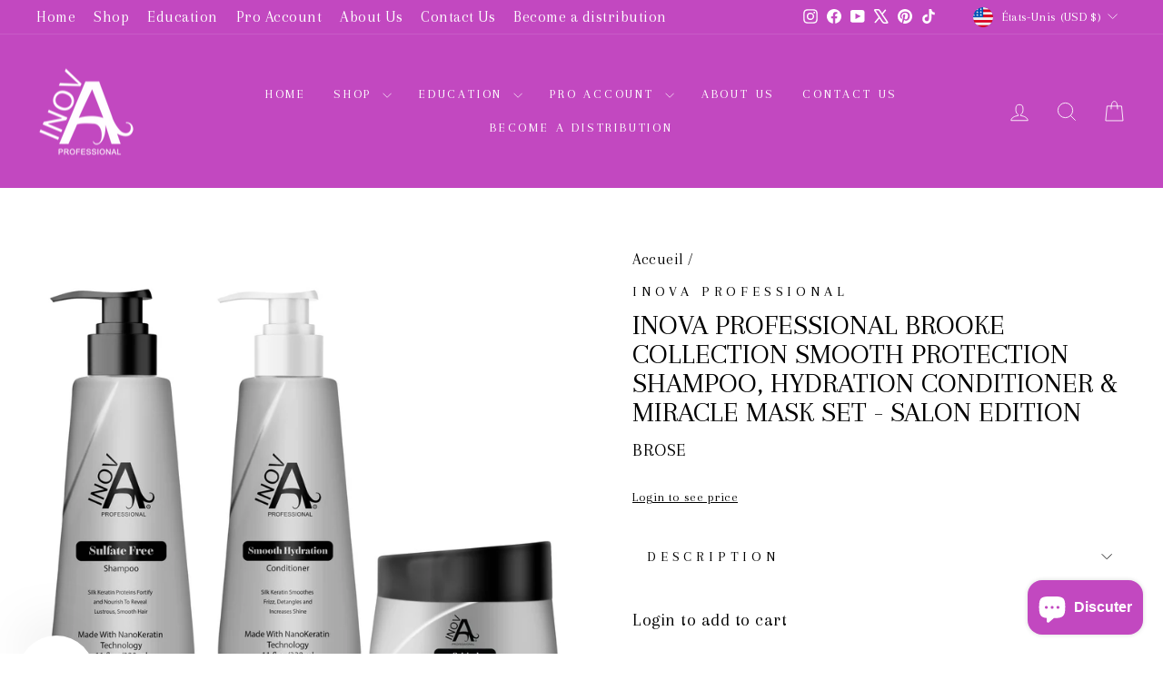

--- FILE ---
content_type: text/javascript
request_url: https://cdn.shopify.com/extensions/ee0cfbce-8ee1-465e-baa2-ee58364ee792/ymq-b2b-login-lock-hide-price-34/assets/lock.v2.js
body_size: 7448
content:
const YmqLok=class YmqLok{constructor(){this.init()}static getInstance(){return new YmqLok}init(){let e=this;if(e.config=ymq_lok.config,e.setting=ymq_lok.setting.setting,e.style=ymq_lok.setting.style,e.lan=ymq_lok.setting.lan,e.admin=ymq_lok.admin,e.selector=null,e.page_locked=!1,e.plan_key="KJ0ARV9DB7A9",e.plan_name_key="AWTPFY334XSF",e.free_plan=["Developer Preview","Development","trial","Shopify Plus Partner","Shopify Plus Partner Sandbox","staff"],!e.admin&&0==e._getConfig(e.plan_key)&&!e.free_plan.includes(e._getConfig(e.plan_name_key)))return e._removeLoading(),!0;e.condition_rule={1:"l == r",2:"l != r",3:"l > r",4:"l < r",5:"l.startsWith(r)",6:"l.endsWith(r)",7:"l.includes(r)",8:"!l.includes(r)",9:"l.includes(r)",10:"!l.includes(r)"},e.font_style={light:{weight:300,style:"normal"},"light-italic":{weight:300,style:"italic"},regular:{weight:"normal",style:"normal"},italic:{weight:"normal",style:"italic"},medium:{weight:500,style:"normal"},"medium-italic":{weight:500,style:"italic"},bold:{weight:"bold",style:"normal"},"bold-italic":{weight:"bold",style:"italic"}},ymq_lok.shop.store_name=ymq_lok.shop.domain.replace(".myshopify.com",""),e.prefix_url=`https://lock.ymq.cool/${ymq_lok.shop.store_name}/api/`,e.emailRe=/^(([^<>()[\]\\.,;:\s@"]+(\.[^<>()[\]\\.,;:\s@"]+)*)|(".+"))@((\[[0-9]{1,3}\.[0-9]{1,3}\.[0-9]{1,3}\.[0-9]{1,3}\])|(([a-zA-Z\-0-9]+\.)+[a-zA-Z]{2,}))$/,e.collections_handle={},e.collections={},e.pages=["otherPage",ymq_lok.page],e.elementSelectors=["productSelector","collectionSelect"],e.time_type={1:86400,2:3600,3:60},e.class_prefix="ymq-lock-app-",e.request_modal=`${e.class_prefix}request-modal`,e.alert_modal=`${e.class_prefix}alert-modal`,e.request_modal_info={},e.routes_root=window.Shopify.routes.root,e.uri=window.location.pathname,window.location.pathname.startsWith(e.routes_root)&&(e.uri=window.location.pathname.slice(e.routes_root.length).replace(/\/+$/,"")),e.rules={},e.product_rules=[],e.collection_rules=[],e.hide_dom=[],e.promises=[],e.not_search_ids=[],e.products={},e.products_handle={},e.variants={},e.variants_name={},e.fetchEventDispatcher=new EventTarget,e.cart=ymq_lok.cart,e.styleElement=document.querySelector(`#${e.class_prefix}style`),e._hook("before_init"),e.buildStyle().ruleIsAllow().os2Product().initThemeSelector().registerMutationObserver().action().buildModal().documentEventListener()}buildStyle(){let e=this,t=e.class_prefix,o=":root{";try{Object.keys(e.style).forEach((r=>{let l=e.style[r];if(r.endsWith("-style")&&e.font_style.hasOwnProperty(l)){let a=e.font_style[l],i="";Object.keys(a).forEach((e=>{let o=a[e];i+=`--${t}${r}-${e}: ${o};`})),o+=i}else o+=`--${t}${r}:${l};`})),o+="}",o+=e.setting.css,window.ymqLockPreview&&(o+="#preview-bar-iframe{display:none!important}",document.body.insertAdjacentHTML("beforeend",`\n                    <div id="${t}preview-bar">\n                        <span class="${t}preview-bar-left">You are in the <strong>new version preview mode</strong> of Ymq B2B Login/Lock Hide Price App. <strong><em>This preview will not affect other customers.</em></strong></span>\n                        <div class="${t}preview-bar-right" style="display: flex; gap: 12px; align-items: center;">\n                            <button class="${t}preview-bar-close" >Close preview</button>\n                            <a class="${t}preview-bar-hide" href="#">Hide bar</a>\n                        </div>\n                    </div>    \n                `)),e.styleElement.innerHTML=o}catch(e){}return e}getIcon(){let{is_custom_icon:e,lock_icon:t,custom_icon:o}=this.setting;return 1==e?o:ymq_lok.lock_icon[t]}buildModal(){let e=this,t=e.class_prefix,o=e._getLan("message"),r=e._getLan("email"),l=e._getLan("name");return document.querySelector("body").insertAdjacentHTML("beforeend",`\n            <div class="ymqmodal-slide" id="${t}request-modal" aria-hidden="true">\n                <div class="ymq_modal__overlay" tabindex="-1" data-ymqmodal-close>\n                    <div class="ymq_modal__container" role="dialog" aria-modal="true" aria-labelledby="">\n                        <header class="ymq_modal__header">\n                            <div class="ymq_modal__header_container">\n                                <h2 class="ymq_modal__title">\n                                    <div class="ymq_modal__request-title">\n                                        <img class="${t}lock-icon" alt="ymqLockIcon" src="${e.getIcon()}">\n                                        <span class="${t}modal-title">${e._getLan("request_passcode")}</span>\n                                    </div>\n                                </h2>\n                            </div>\n                            <div class="ymq_modal__close" aria-label="Close modal" data-ymqmodal-close></div>\n                        </header>\n                        <main class="ymq_modal__content ${t}cartaddon-modal-content">\n                            <div class="${t}form-group">\n                                <label>${l}</label>\n                                <input class="${t}focus-visible ${t}input" type="text" placeholder="${l}" name="name" required>\n                                <div class="${t}error"></div>\n                            </div>\n                            <div class="${t}form-group">\n                                <label>${r}</label>\n                                <input class="${t}focus-visible ${t}input" type="email" placeholder="${r}" name="email" required>\n                                <div class="${t}error"></div>\n                            </div>\n                            <div class="${t}form-group">\n                                <label>${o}</label>\n                                <textarea class="${t}focus-visible ${t}input" rows="3" placeholder="${o}" name="message"></textarea>\n                            </div>\n                            <div class="${t}form-actions">\n                                <div class="${t}button ${t}submit-request" type="submit">${e._getLan("submit")}</div>\n                            </div>\n                        </main>\n                        <footer class="ymq_modal__footer">\n                            \n                        </footer>\n                    </div>\n                </div>\n            </div>\n        `),document.querySelector("body").insertAdjacentHTML("beforeend",`\n            <div class="ymqmodal-slide" id="${t}alert-modal" aria-hidden="true">\n                <div class="ymq_modal__overlay" tabindex="-1" data-ymqmodal-close>\n                    <div class="ymq_modal__container" role="dialog" aria-modal="true" aria-labelledby="">\n                        <main class="ymq_modal__content ${t}cartaddon-modal-content">\n                            <div class="${t}alert-icon">\n                                <svg viewBox="0 0 20 20" class="${t}success-icon" xmlns="http://www.w3.org/2000/svg">\n                                    <path fill-rule="evenodd" d="M0 10a10 10 0 1020 0 10 10 0 00-20 0zm15.2-1.8a1 1 0 00-1.4-1.4L9 11.6 6.7 9.3a1 1 0 00-1.4 1.4l3 3c.4.4 1 .4 1.4 0l5.5-5.5z" fill="#007B5C"></path>\n                                </svg>\n                            </div>\n                            <div class="${t}alert-msg"></div>\n                            <div class="${t}alert-button">\n                                <div class="${t}button" data-ymqmodal-close>Ok</div>\n                            </div>\n                        </main>\n                    </div>\n                </div>\n            </div>\n        `),YmqModal.init({awaitCloseAnimation:!0,awaitOpenAnimation:!0}),e}_error(e,t){let o=this.class_prefix,r=e.closest(`.${o}form-group`),l=r.querySelector(`.${o}error`);r.classList.add(`${o}form-group-error`),l.innerHTML=t}_removeError(e){let t=this.class_prefix;e.closest(`.${t}form-group`).classList.remove(`${t}form-group-error`)}_requestModal(e){let t=this,o=t.class_prefix;t.request_modal_info={rule_id:t._getAttr(e,"rule-id"),type:t._getAttr(e,"request-type"),product_id:t._getAttr(e,"id")},document.getElementById(t.request_modal).querySelector(`.${o}modal-title`).innerHTML=t._getAttr(e,"request-title")}documentEventListener(){let e=this,t=e.class_prefix;window.addEventListener("pageshow",(function(e){(e.persisted||window.performance&&2==window.performance.navigation.type)&&(document.querySelectorAll(`.${t}loading`).forEach((e=>{e.classList.remove(`${t}loading`),e.classList.remove(`${t}loading-dark`)})),YmqModal.close())}),!1),document.addEventListener("click",(async function(o){o.target.closest(`.${t}preview-bar-close`)&&(o.preventDefault(),o.stopPropagation(),document.getElementById(`${t}preview-bar`).style.display="none",localStorage.removeItem("ymqLockPreview"),window.location.href=e.routes_root),o.target.closest(`.${t}preview-bar-hide`)&&(o.preventDefault(),o.stopPropagation(),document.getElementById(`${t}preview-bar`).style.display="none");let r=o.target.closest(`.${t}form-request`);r&&(o.preventDefault(),o.stopPropagation(),e._requestModal(r),YmqModal.show(e.request_modal));let l=o.target.closest(`.${t}submit-passcode`);if(l){o.preventDefault(),o.stopPropagation(),e._startLoading(l);let r=l.closest(`.${t}passcode-wrapper`),a=r.querySelector(`.${t}passcode-input`),i=a.value,s=e._getAttr(r,"rule-id"),n=e.rules[s];if(""==i.trim())e._error(a,e._getLan("passcode_cant_be_empty"));else if(n){let{passcode_time:t,passcode_time_type:o,passcode:r,case_sensitive:l}=n;e._password(r,i,l)?(e._setCookie(`psl_3_${s}`,i,t*e.time_type[o]),location.reload()):e._error(a,e._getLan("passcode_is_incorrect"))}e._endLoading(l)}let a=o.target.closest(`.${t}submit-request`);if(a){o.preventDefault(),o.stopPropagation(),e._startLoading(a);let r=a.closest(".ymq_modal__content"),l=!1,{type:i,rule_id:s,product_id:n}=e.request_modal_info,c={page:window.location.pathname,shop_id:ymq_lok.shop.id,type:i,rule_id:s};3==i&&(c.product_id=n),r.querySelectorAll(`.${t}input`).forEach((t=>{let o=t.name,r=t.value;t.placeholder;c.store_name=ymq_lok.shop.store_name,c[o]=r,"name"==o&&""==r.trim()&&(e._error(t,e._getLan("name_cant_be_empty")),l=!0),"email"==o&&(""==r.trim()&&(e._error(t,e._getLan("email_cant_be_empty")),l=!0),e.emailRe.test(r)||(e._error(t,e._getLan("email_format_incorrect")),l=!0))})),0==l?fetch(`${e.prefix_url}lock_api/request`,{method:"POST",headers:{"Content-Type":"application/json"},body:JSON.stringify(c)}).then((e=>{e.json()})).then((o=>{console.log(c),e._endLoading(a),YmqModal.close(e.request_modal),document.querySelector(`.${t}alert-msg`).innerHTML=e._replaceHtml("",{email:c.email},!0,{json:e.lan,key:"success_msg"}),YmqModal.show(e.alert_modal)})).catch((t=>{console.log(t),e._endLoading(a)})):e._endLoading(a)}})),document.addEventListener("input",(function(o){o.target.matches(`.${t}input`)&&e._removeError(o.target)})),document.addEventListener("keydown",(function(e){if(e.target.matches(`.${t}passcode-input`)&&("Enter"===e.key||13===e.keyCode))try{e.target.closest(`.${t}passcode-wrapper`).querySelector(`.${t}submit-passcode`).click()}catch(e){}}))}_getAttr(e,t,o=this.class_prefix,r=""){try{return e.getAttribute(`${o}${t}`)}catch(e){return r}}_setAttr(e,t,o,r=this.class_prefix){try{e.setAttribute(`${r}${t}`,o)}catch(e){}return this}_hasAttr(e,t,o=this.class_prefix){try{return e.hasAttribute(`${o}${t}`)}catch(e){return!1}}_password(e,t,o){try{return""!=e&&(e=e.split(","),0==o&&(e=e.map((e=>e.toLowerCase())),t=t.toLowerCase()),e.includes(t))}catch(e){return!1}}_condition(condition,condition_rule,r){let that=this,coefficient=100,left=null,res=!1;condition=Number(condition),condition_rule=Number(condition_rule);try{switch(condition){case 1:left=that.automate_obj.title;break;case 2:left=that.automate_obj.type;break;case 3:left=that.automate_obj.vendor;break;case 4:if(1==condition_rule||2==condition_rule){let e=that.automate_obj.variants.map((e=>e.price/coefficient));left=e}3==condition_rule&&(left=that.automate_obj.price_max/coefficient),4==condition_rule&&(left=that.automate_obj.price_min/coefficient);break;case 5:case 22:left=that.automate_obj.tags;break;case 6:left=that.automate_obj.collection_title;break;case 21:left=that.automate_obj.email}if(null!=left)if(Array.isArray(left))if([7,8].includes(condition_rule)){let l=left;eval(that.condition_rule[condition_rule])&&(res=!0)}else if([10].includes(condition_rule)){let all_not_contains=!0;left.some((l=>{if(!eval(that.condition_rule[condition_rule]))return all_not_contains=!1,!0})),res=all_not_contains}else left.some((l=>{if(eval(that.condition_rule[condition_rule]))return res=!0,!0}));else{let l=left;eval(that.condition_rule[condition_rule])&&(res=!0)}}catch(e){res=!1,console.log(e)}return res}_automate(data,obj){let that=this,eval_array=[],res=!1;return that.automate_obj=obj,Object.values(data).forEach((e=>{let{condition:t,condition_rule:o,condition_value:r}=e;r=that._reHtmlSpecialChars(r).replace(/'/g,"\\'"),eval_array.push(`that._condition('${t}','${o}','${r}')`)})),eval_array.length>0&&(res=eval(eval_array.join(" && "))),res}_automateAll(e,t){let o=this,r=!1;return Object.values(e).some((e=>{if(o._automate(e,t))return r=!0,!0})),r}access(e,t=!0){return 0==e?!t:t}customer(e){let t=this,{access_type:o,access:r,custome_type:l,customers_automate_data:a,customers_tags:i,specific_customers:s}=e;return 1==o?ymq_lok.customer.login?t.access(r):t.access(r,!1):2!=o||(ymq_lok.customer.login?(console.log(s),2==l?t.access(r,t._automateAll(a,ymq_lok.customer)):t.access(r,t._coincide(i.split(","),ymq_lok.customer.tags)||t._coincide(s.map((e=>Number(e.id))),[Number(ymq_lok.customer.id)]))):t.access(r,!1))}psl(e,t=3){let o=this,{passcode:r,token:l,id:a,access_type:i,secret_time:s,secret_time_type:n,case_sensitive:c}=e,d=o._getCookie(`psl_${t}_${a}`),_=r,u=null;if(4==t&&(_=l,u=ymqLokUrlParam("access")),i!=t)return!0;if(4==t&&o._password(_,u,c)){o._setCookie(`psl_4_${a}`,u,s*o.time_type[n]);let e=new URL(window.location.href);return e.searchParams.delete("access"),window.history.replaceState({},"",e.toString()),location.reload(),!0}return!(!d||!o._password(_,d,c))}allow_page(e){let t=this,{type:o,allow_home:r,is_exclude_url:l,exclude_url:a,restricted_page_urls:i,product_type:s,product_tags:n,specific_products:c,specific_collections_p:d,specific_collections_c:_,products_automate_data:u,specific_pages:m,blogs:p,articles:h,hide_product_type:y,hide_product_price:g,hide_product_add:f}=e;if(1==o){if(1==r&&"index"==ymq_lok.page||["login","register","account"].includes(ymq_lok.page))return!0;if(1==l&&""!=a)return a.split(",").includes(t.uri)}if(2==o){if("product"!=ymq_lok.page)return!0;{let o=t._getProduct(ymq_lok.product.id),{rule_ids:r}=o;if(2==s){if(0==t._coincide(n.split(","),o.tags)&&0==t._coincide(c.map((e=>Number(e.id))),[o.id])&&0==t._coincide(d.map((e=>Number(e.id))),o.collection_id))return!0}else if(3==s&&0==t._automateAll(u,o))return!0;if(2==y)return 1==g&&t.viewPrice(t.selector.product.price,e,o),1==f&&(t.viewAtc(t.selector.product.btnAtc),document.querySelectorAll('.shopify-payment-button,[data-shopify="payment-button"],.sezzle-checkout-button').forEach((e=>{t._hideElement(e)}))),!0}}if(3==o)return!_.map((e=>Number(e.id))).includes(Number(ymq_lok.collection_info.id));if(4==o){let e=p.map((e=>Number(e.id))).includes(Number(ymq_lok.blog_info.id)),t=h.map((e=>Number(e.id))).includes(Number(ymq_lok.article_info.id));if(!e&&!t)return!0}return 5==o?""==i||!i.split(",").includes(t.uri):6==o&&!m.map((e=>Number(e.id))).includes(Number(ymq_lok.page_info.id))}lock(e){let t=this,{access_type:o,redirect_to_type:r,redirect_to_page:l,redirect_to_url:a,redirect_to_msg:i,secret_msg:s,pass_msg:n}=e,c="";[1,2].includes(Number(o))&&(console.log(r),4==r?t.lockPage(e,i):(1==r&&(c=`account/login?checkout_url=${window.location.href}`),2==r&&(c=l),3==r&&(c=a),c=c.startsWith("/")?c.slice(1):c,window.location.pathname.endsWith(`/${t.getPathname(c)}`)||(t.lockPage(e,""),window.location.href=`${t.routes_root}${c}`))),3==o&&t.lockPage(e,n,2),4==o&&t.lockPage(e,s)}ruleIsAllow(){let e=this;return ymq_lok.rules.some((t=>{let{type:o,id:r}=t;e.rules[r]=t;let l=e.customer(t)&&e.psl(t)&&e.psl(t,4);t.allow=l,[2,3].includes(Number(o))&&e.product_rules.push(t),[3].includes(Number(o))&&e.collection_rules.push(t)})),ymq_lok.collections.forEach((t=>{e._assignDataToCollection(t)})),e}action(){let e=this,t=[];if(ymq_lok.rules.some((t=>{let{hide_dom:o,dom_class:r,hide_all_page:l,allow:a}=t,i=!0;if(!a&&!e.allow_page(t)){if(1==o&&""!=r){e.hide_dom.push(r);try{document.querySelectorAll(r).forEach((t=>{e._hideElement(t)}))}catch(e){}1==l&&(i=!1)}if(e._removeLoading(),i)return e.page_locked=!0,e.lock(t),!0}})),!e.page_locked){try{e.pages.forEach((o=>{o=e._page(o),e.elementSelectors.forEach((r=>{t.push(...e.initDomPromise(document.querySelectorAll(e.selector[o][r]),r,e.selector[o]))}))}))}catch(e){}Promise.all(t).then((()=>{e._removeLoading()})).catch((t=>{e._removeLoading(),console.log(t)}))}return e}_page(e){return"list-collections"==e&&(e="collection"),e}_timestamp(e){return Date.parse(e)}_addLoading(e=document.querySelector("html")){e.classList.add("ymq-lock-html-loadding")}_removeLoading(e=document.querySelector("html")){e.classList.remove("ymq-lock-html-loadding")}_hideElement(e=document.querySelector("html")){e.classList.add("ymq-lock-hidden")}_showElement(e=document.querySelector("html")){e.classList.remove("ymq-lock-hidden")}getPathname(e){return e.split("?")[0].split("#")[0]}initDom(e,t="productSelector",o=this.selector.otherPage){Promise.all(this.initDomPromise(e,t,o)).then((()=>{})).catch((e=>{}))}_getA(e){let t=null;return t="A"===e.nodeName?e:e.querySelector("a"),t}_delay(e){return new Promise((t=>setTimeout(t,e)))}initDomPromise(e,t="productSelector",o=this.selector.otherPage){let r=this,l=(r.class_prefix,[]);return e.forEach((async e=>{let a=null,i=null;{r._addLoading(e);let l=r._getA(e);r._hasAttr(l,"href","")||(await r._delay(30),l=r._getA(e)),r._hasAttr(l,"href","")&&(i=r._getHandle(r._getAttr(l,"href","")),"collection"==r._getHandleType(r._getAttr(l,"href",""))?"collectionSelect"==t&&r.lockBlock(e,i,t,o):"productSelector"==t&&(a=r._getProductsById([i],"handle")))}a?(a=a.then((l=>{r.lockBlock(e,i,t,o)})).catch((t=>{r._removeLoading(e)})),l.push(a)):r._removeLoading(e)})),l}lockPage(e,t,o=1){let r=this,l=r.class_prefix,{id:a,hide_head_foot:i}=e,s=document.querySelector(r.selector.mainContent),n="",c=r._getLan("request_passcode");s&&(s.style.display="none",2==o&&(n=`\n                    <div class="${l}form-group">\n                        <input class="${l}focus-visible ${l}input ${l}passcode-input" type="text" placeholder="${r._getLan("enter_you_passcode")}" required>\n                        <div class="${l}error"></div>\n                    </div>\n                    <div class="${l}form-actions">\n                        <div class="${l}button ${l}submit-passcode" type="submit">${r._getLan("submit")}</div>\n                    </div>\n                    <div class="${l}form-request" ${l}rule-id="${a}" ${l}request-type="1" ${l}request-title="${c}">${c}</div>\n                `),s.insertAdjacentHTML("afterend",`\n                    <div class="${l}msg-wrapper ${l}passcode-wrapper" ${l}rule-id="${a}">\n                        <div class="${l}msg-container">\n                            <div class="${l}msg-icon">\n                                <img class="${l}lock-icon" alt="ymqLockIcon" src="${r.getIcon()}">\n                            </div>\n                            <div class="${l}msg-text">\n                                ${t}\n                            </div>\n                            ${n}\n                        </div>\n                    </div>\n                `)),1==i&&document.querySelectorAll(r.selector.product.headerFooter).forEach((e=>{r._hideElement(e)}))}lockBlock(e,t,o,r){let l=this,a=l.class_prefix,i=null;i="productSelector"==o?l._getProduct(t):l._getCollection(t),i&&(l._setAttr(e,"handle",i.handle)._setAttr(e,"id",i.id)._setAttr(e,"selector-type",o),i.rules.forEach((t=>{let{allow:o,hide_product_in_list:s,hide_product_type:n,hide_product_price:c,hide_product_add:d}=t;o||(1==s&&1==n?e.innerHTML=`\n                            <div class="${a}placeholder">\n                                <img class="${a}lock-icon" alt="ymqLockIcon" src="${l.getIcon()}">\n                                <div class="${a}placeholder-text">${l._getLan("resource_locked")}</div>\n                            </div>\n                        `:(1==c&&l.viewPrice(r.price,t,i,e),1==d&&l.viewAtc(r.btnAtc,e)))}))),l._removeLoading(e)}_locked(e){this._setAttr(e,"locked","true")}viewPrice(e,t,o,r=document){let l=this,a=l.class_prefix,{id:i,access_type:s,view_price_msg:n,view_price_link_msg:c}=t,d=l._getLan("request_passcode");l._locked(r);try{r.querySelectorAll(e).forEach((e=>{l._hideElement(e);let t=e.nextElementSibling;(!t||t&&!l._hasClass(t,"price-locked"))&&(1!=s&&2!=s||(1==l._getSetting("display_type")?e.insertAdjacentHTML("afterend",`<div class="${a}view-price ${a}price-locked">${n}</div>`):e.insertAdjacentHTML("afterend",`<div class="${a}button ${a}button-view-price ${a}price-locked">${n}</div>`)),3==s&&e.insertAdjacentHTML("afterend",`<div class="${a}passcode-wrapper ${a}form-group" ${a}rule-id="${i}">\n                                <div class="${a}passcode-price">\n                                    <input class="${a}passcode-input ${a}focus-visible ${a}passcode-price-input" placeholder="${l._getLan("enter_passcode_view_price")}" value="">\n                                    <button class="${a}button ${a}submit-passcode ${a}passcode-price-button">\n                                        ${l._getLan("apply")}\n                                    </button>\n                                </div>\n                                <div class="${a}error"></div>\n                                <div class="${a}form-request ${a}price-locked" ${a}rule-id="${i}" ${a}request-type="2" ${a}request-title="${d}">${d}</div>\n                            </div>`),4==s&&e.insertAdjacentHTML("afterend",`<div class="${a}view-price ${a}price-locked">${c}</div>`))}))}catch(e){console.log(e)}}viewAtc(e,t=document){let o=this,r=o.class_prefix;o._locked(t);try{t.querySelectorAll(e).forEach((e=>{o._hideElement(e);let t=e.nextElementSibling;(!t||t&&!o._hasClass(t,"view-atc"))&&e.insertAdjacentHTML("afterend",`<div class="${r}view-atc">Login to add to cart</div>`)}))}catch(e){}}_hasClass(e,t){let o=this.class_prefix;return e.classList.contains(`${o}${t}`)}_getHandleType(e){return e.includes("products/")?"product":e.includes("collections/")?"collection":null}_getHandle(e){return e.split("/").pop().split("?")[0].split("#")[0]}registerMutationObserver(){let e=this;e.class_prefix;return new MutationObserver((function(t){t.forEach((function(t){t.addedNodes.forEach((function(t){if(t&&t.querySelectorAll)try{e.pages.forEach((o=>{o=e._page(o),e.elementSelectors.forEach((r=>{let l=t.querySelectorAll(e.selector[o][r]);0==l.length&&t.parentElement&&t.parentElement.querySelectorAll&&t.parentElement.querySelectorAll(e.selector[o][r]).forEach((e=>{e===t&&(l=[e])})),l.length>0&&e.initDom(l,r,e.selector[o])}))}))}catch(e){}}))}))})).observe(document,{childList:!0,subtree:!0}),e}initThemeSelector(){let e=this;return"object"==typeof window.ymqLokThemeSelectors&&ymq_lok.themeSelectors.unshift(window.ymqLokThemeSelectors),null!=Shopify.theme.theme_store_id?e.selector=ymq_lok.themeSelectors.find((e=>e.theme_store_id===Shopify.theme.theme_store_id)):e.selector=ymq_lok.themeSelectors.find((e=>e.theme_name===Shopify.theme.schema_name)),e.selector||(e.selector=ymq_lok.default_selector),e}os2Product(){let e=this;try{"object"==typeof window.ymq_lok_os2_products&&(ymq_lok.os2_products=Object.assign(ymq_lok.os2_products,window.ymq_lok_os2_products)),Object.values(ymq_lok.os2_products).forEach((t=>{e.products.hasOwnProperty(t.id)||(e._assignDataToProduct(t),e.products[t.id]=t)}))}catch(e){}return e}debounce(e,t){let o;return function(...r){clearTimeout(o),o=setTimeout((()=>e.apply(this,r)),t)}}_getProduct(e){let t=this;return t.products.hasOwnProperty(e)?t.products[e]:(e=decodeURIComponent(e),t.products_handle.hasOwnProperty(e)?t.products_handle[e]:null)}_getCollection(e){let t=this;return t.collections.hasOwnProperty(e)?t.collections[e]:t.collections_handle.hasOwnProperty(e)?t.collections_handle[e]:null}async _getProductsById(e,t="id",o=()=>{},r=()=>{}){let l=this,a=e;if(l.admin)"function"==typeof adminGetProductByIds&&await adminGetProductByIds(e.filter((e=>!l.products.hasOwnProperty(e))),o,r);else if((e=(e=l._arrayUnique(e)).filter((e=>!l.products.hasOwnProperty(e))).filter((e=>!l.products_handle.hasOwnProperty(e))).filter((e=>!l.not_search_ids.includes(e))).map((e=>`${t}:"${e}"`))).length>0)try{let t=await fetch(`${l.routes_root}search.js?q=${e.join(" OR ")}&view=ymq`,{method:"GET",headers:{"Content-Type":"application/json"}});if(!t.ok)throw new Error("Network response was not ok");let i=await t.json();Array.isArray(i)&&0==i.length?(l.not_search_ids=l.not_search_ids.concat(a),r(),o()):(i.forEach((e=>{l._assignDataToProduct(e)})),o())}catch(e){r(),l._getCookie("ymqlock_init")!=Shopify.theme.id&&e instanceof SyntaxError&&e.message.includes("Unexpected token")&&(l._setCookie("ymqlock_init",Shopify.theme.id),l.initTheme()),console.log(e)}else o()}initTheme(){var e=this;1!=e.theme_inited&&(e.theme_inited=!0,fetch(`${e.prefix_url}lock_api/theme`,{method:"POST",headers:{"Content-Type":"application/json"},body:JSON.stringify({shop_id:ymq_lok.shop.id,store_name:ymq_lok.shop.store_name,theme_id:Shopify.theme.id})}).then((e=>e.json())).then((e=>{})))}_assignDataToCollection(e){if(e){let t=this;e.id=Number(e.id),t.collections_handle[e.handle]=e,t.collections[e.id]=e,e.rules=[],t.collection_rules.forEach((o=>{let r=!1,{specific_collections_c:l}=o;0==t._coincide(l.map((e=>Number(e.id))),[e.id])&&(r=!0),r||e.rules.push(o)}))}}_assignDataToProduct(e){if(e){let t=this,o=["id","title","tags"];e.variant_ids=e.variants.map((e=>e.id)),o.forEach((t=>{e[`collection_${t}`]=[];let o=[];e.collections.forEach((e=>{Array.isArray(e[t])?o=o.concat(e[t]):o.push(e[t])})),e[`collection_${t}`]=o})),e.variants.forEach((o=>{o.product_id=e.id,t.variants[o.id]=o,t.variants_name[`${e.id}-${o.title}`]=o})),e.rule_ids=[],e.rules=[],t.products[e.id]=e,t.products_handle[e.handle]=e,t.product_rules.forEach((o=>{let r=!1,{id:l,type:a,product_type:i,product_tags:s,specific_products:n,specific_collections_p:c,specific_collections_c:d,products_automate_data:_,enable_date:u,start_date:m,end_date:p}=o,h=Date.now();1==u&&(""!=m&&h<t._timestamp(m)||""!=p&&h>t._timestamp(p))||(2==a&&(2==i?0==t._coincide(s.split(","),e.tags)&&0==t._coincide(n.map((e=>Number(e.id))),[e.id])&&0==t._coincide(c.map((e=>Number(e.id))),e.collection_id)&&(r=!0):3==i&&0==t._automateAll(_,e)&&(r=!0)),3==a&&0==t._coincide(d.map((e=>Number(e.id))),e.collection_id)&&(r=!0),r||(e.rules.push(o),e.rule_ids.push(Number(l))))}))}}_isEmptyObject(e){return"object"!=typeof e||0===Object.keys(e).length}_replaceHtml(str,data={},translate=!0,translateJson={}){let that=this,class_prefix=that.class_prefix;if(data=Object.assign(data,that.saved_span),translate)if(that._isEmptyObject(translateJson))str=that._translate(str);else{let{key:e,json:t}=translateJson;str=that._translate(e,t)}try{return str.replace(/{([^}]+)}/g,((match,p1)=>{try{if(p1.startsWith("timer")){let e=p1.split("-");if(2==e.length)return`<span class="${class_prefix}timer" ${class_prefix}time="${e[1]}"></span>`}if(data.hasOwnProperty(p1))return eval(`data.${p1}`)||match;try{return eval(p1)}catch(e){return match}}catch(e){return match}}))}catch(e){return null==str?"":str}}_translate(e,t=!1,o=!1){let r=this,l="";if("object"==typeof t){let o=t[`${e}_uuid`];l=ymq_lok.translate.hasOwnProperty(o)?ymq_lok.translate[o]:t[e]}else l=ymq_lok.translate.hasOwnProperty(e)?ymq_lok.translate[e]:e;return o&&(l=r._replaceHtml(l,!1)),l}_getValue(e,t,o="",r=!1){let l=this,a="";return e.hasOwnProperty(t)||(e[t]=o),a=e[t],1==r&&(a=l._translate(a)),2==r&&(a=l._translate(t,e)),a}_getConfig(e,t){return this._getValue(this.config,e,t)}_getSetting(e,t){return this._getValue(this.setting,e,t)}_getLan(e,t=1,o){return this._getValue(this.lan,e,o,t)}_arrayUnique(e){return[...new Set(e)]}_hook(key){let that=this,hookCode=that._getConfig(key,"");if(""!=hookCode)try{eval(hookCode)}catch(e){console.log(e)}}_uuid(){let e=(new Date).getTime(),t="undefined"!=typeof performance&&performance.now&&1e3*performance.now()||0;return"xxxxxxxx-xxxx-4xxx-yxxx-xxxxxxxxxxxx".replace(/[xy]/g,(function(o){var r=16*Math.random();return e>0?(r=(e+r)%16|0,e=Math.floor(e/16)):(r=(t+r)%16|0,t=Math.floor(t/16)),("x"===o?r:3&r|8).toString(16)}))}_shortUuid(e=4){const t="ABCDEFGHIJKLMNOPQRSTUVWXYZabcdefghijklmnopqrstuvwxyz0123456789";let o="";for(let r=0;r<e;r++)o+=t.charAt(Math.floor(62*Math.random()));return o}_setCookie(e,t,o=null){e=`${this.class_prefix}${e}`,null!=o&&(o=(new Date).getTime()+1e3*o),localStorage.setItem(e,JSON.stringify({value:t,expiry:o}))}_getCookie(e){e=`${this.class_prefix}${e}`;var t=localStorage.getItem(e);return t?null!=(t=JSON.parse(t)).expiry&&(new Date).getTime()>t.expiry?(localStorage.removeItem(e),null):t.value:null}_removeCookie(e){e=`${this.class_prefix}${e}`,localStorage.removeItem(e)}_startLoading(e,t=!1){try{e.classList.add(`${this.class_prefix}loading`),t&&e.classList.add(`${this.class_prefix}loading-dark`)}catch(e){}}_endLoading(e){try{e?.classList.remove(`${this.class_prefix}loading`),e?.classList.remove(`${this.class_prefix}loading-dark`)}catch(e){}}_test(e=!0){localStorage.setItem("ymq_lock_test",e)}_htmlSpecialChars(e){return"string"==typeof(e=this._reHtmlSpecialChars(e))&&(e=(e=(e=(e=(e=e.replace(/&/g,"&amp;")).replace(/</g,"&lt;")).replace(/>/g,"&gt;")).replace(/"/g,"&quot;")).replace(/'/g,"&#39;")),e}_reHtmlSpecialChars(e){return"string"==typeof e&&(e=(e=(e=(e=(e=e.replace(/&amp;/g,"&")).replace(/&lt;/g,"<")).replace(/&gt;/g,">")).replace(/&quot;/g,'"')).replace(/&#39;/g,"'")),e}_coincide(e,t){try{var o=[],r=[];return o=Array.isArray(e)?e:Object.values(e),r=Array.isArray(t)?t:Object.values(t),o.filter((e=>r.indexOf(e)>-1)).length>0}catch(e){return!1}}};try{window.ymqLok=YmqLok.getInstance()}catch(e){setTimeout((()=>{window.ymqLok=YmqLok.getInstance()}),1e3)}